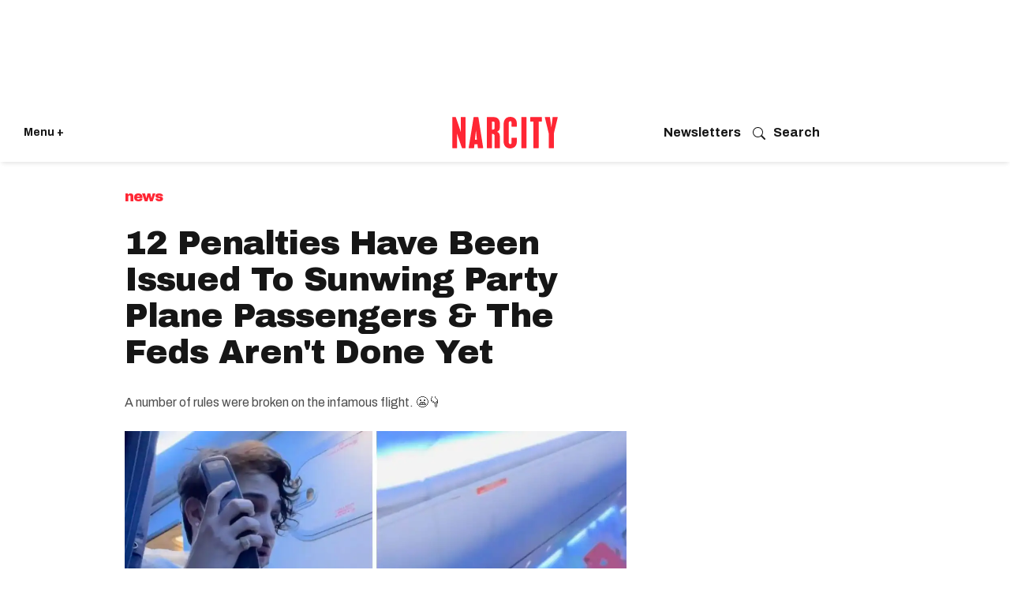

--- FILE ---
content_type: text/css
request_url: https://www.narcity.com/assets/css/non-critical/5840102557E23E6863558967078F0E11
body_size: 15157
content:
audio, canvas, video{display:inline-block;}audio:not([controls]){display:none;}[hidden]{display:none;}abbr[title]{border-bottom:1px dotted;}b, strong{font-weight:bold;}dfn{font-style:italic;}hr{display:block;height:1px;border:0;border-top:1px solid #ccc;margin:1em 0;padding:0;}ins{background:#ff9;color:#000;text-decoration:none;}mark{background:#ff0;color:#000;font-style:italic;font-weight:bold;}pre, code, kbd, samp{font-family:monospace, serif;_font-family:"courier new", monospace;font-size:1em;}pre{white-space:pre;white-space:pre-wrap;word-wrap:break-word;}q{quotes:none;}small{font-size:85%;}sub, sup{font-size:75%;line-height:0;position:relative;vertical-align:baseline;}sup{top:-.5em;}sub{bottom:-.25em;}dd{margin:0 0 0 40px;}figure{margin:0;}fieldset{border:0;margin:0;padding:0;}label{cursor:pointer;}legend{border:0;padding:0;}input[type="checkbox"], input[type="radio"]{box-sizing:border-box;padding:0;}input[type="search"]{-webkit-appearance:textfield;box-sizing:content-box;}textarea{overflow:auto;vertical-align:top;}table{border-collapse:collapse;border-spacing:0;}td{vertical-align:top;}.ir{display:block;border:0;text-indent:-999em;overflow:hidden;background-color:#0000;background-repeat:no-repeat;text-align:left;direction:ltr;}.ir br{display:none;}.visuallyhidden{border:0;clip:rect(0 0 0 0);height:1px;margin:-1px;overflow:hidden;padding:0;position:absolute;width:1px;}.invisible{visibility:hidden;}.zindex20{z-index:20;}.zindex30{z-index:30;}.zindex40{z-index:40;}.zindex50{z-index:50;}.with-primary-color{color:#ad1822;}.noselect{-webkit-touch-callout:none;-webkit-user-select:none;-khtml-user-select:none;-moz-user-select:none;-ms-user-select:none;user-select:none;}.tabs__tab{display:inline-block;padding:10px;}.tabs__tab-content{display:none;}.tabs__tab-content.active{display:block;}textarea{resize:vertical;}.valign-wrapper{display:-webkit-flex;display:-ms-flexbox;display:flex;-webkit-align-items:center;-ms-flex-align:center;align-items:center;}.valign-wrapper .valign{display:block;}#notification{position:fixed;}.article-module__controls-placeholder{position:absolute;}.display-block{display:block;}.full-width{width:100%;}.fa.fa-instagram{font-size:1.15em;}.attribute-data{margin:0 10px 10px 0;padding:5px 10px;background-color:#ad1822;color:#fff;border-radius:3px;margin-bottom:10px;display:inline-block;}.attribute-data[value=""]{display:none;}.badge{display:inline-block;overflow:hidden;}.badge-image{border-radius:100%;}.js-expandable.expanded .js-expand, .js-expandable:not(.expanded) .js-contract{display:none;}.sticky-target:not(.legacy){position:fixed;opacity:0;top:0;will-change:transform;transform:translate3d(0, 0, 0);}.sticky-target.legacy{position:relative;}.sticky-target.legacy.sticky-active{position:fixed;}.js-appear-on-expand{transition:all .35s;height:0;overflow:hidden;opacity:0;}.content-container{display:none;}.expanded .content-container{display:block;}.expanded .js-appear-on-expand{opacity:1;height:auto;}.logged-out-user .js-appear-on-expand{height:0;opacity:0;}div[runner-lazy-loading] .lazyload-placeholder, iframe[runner-lazy-loading] + .lazyload-placeholder{display:block;}.abs-pos-center{position:absolute;top:0;bottom:0;left:0;right:0;margin:auto;}.relative{position:relative;}.rm-non-critical-loaded .runner-spinner-circular{animation:rotate 2s linear infinite;height:100%;transform-origin:center;width:100%;position:absolute;top:0;bottom:0;left:0;right:0;margin:auto;}.position-relative{position:relative;}.collection-button{display:inline-block;}.rm-non-critical-loaded .runner-spinner-path{stroke-dasharray:1 200;stroke-dashoffset:0;animation:dash 1.5s ease-in-out infinite, color 6s ease-in-out infinite;stroke-linecap:round;}.pagination-container .pagination-wrapper{display:flex;align-items:center;}.pagination-container .pagination-wrapper a{color:#3b8df2;margin:0 5px;}.js-section-loader-feature-container > .slick-list > .slick-track > .slick-slide:not(.slick-active){height:0;visibility:hidden;}.rebellt-item-media-container .instagram-media{margin-left:auto !important;margin-right:auto !important;}.js-hidden-panel{left:0;right:0;transition:all .3s;}.js-hidden-panel.active{;}.ad-tag{text-align:center;}.ad-tag__inner{display:inline-block;}.content .ad-tag{margin-left:-5%;margin-right:-5%;}@media (min-width: 768px){.content .ad-tag{margin-left:auto;margin-right:auto;}}.user-prefs{display:none;}.no-mb:not(:last-child){margin-bottom:0;}.no-mt:not(:first-child){margin-top:0;}.sm-mt-0 > *{margin-top:0;}.sm-mt-2 > *{margin-top:20px;}.sm-mb-0 > *{margin-bottom:0;}@media (min-width: 768px){.md-mt-0 > *{margin-top:0;}}@media (min-width: 768px){.md-mt-1 > *{margin-top:10px;}}@media (min-width: 768px){.md-mt-2 > *{margin-top:20px;}}@media (min-width: 768px){.md-mb-0 > *{margin-bottom:0;}}@media (min-width: 768px){.md-mb-1 > *{margin-bottom:10px;}}@media (min-width: 768px){.md-mb-2 > *{margin-bottom:20px;}}@media (min-width: 1024px){.lg-mt-0 > *{margin-top:0;}}@media (min-width: 1024px){.lg-mt-1 > *{margin-top:10px;}}@media (min-width: 1024px){.lg-mt-2 > *{margin-top:20px;}}@media (min-width: 1024px){.lg-mb-0 > *{margin-bottom:0;}}@media (min-width: 1024px){.lg-mb-1 > *{margin-bottom:10px;}}@media (min-width: 1024px){.lg-mb-2 > *{margin-bottom:20px;}}.sm-cp-0{padding:0;}.sm-cp-1{padding:10px;}@media (min-width: 768px){.md-cp-0{padding:0;}}@media (min-width: 768px){.md-cp-1{padding:10px;}}@media (min-width: 768px){.md-cp-2{padding:20px;}}@media (min-width: 1024px){.lg-cp-0{padding:0;}}@media (min-width: 1024px){.lg-cp-1{padding:10px;}}@media (min-width: 1024px){.lg-cp-2{padding:20px;}}@media only screen and (max-width: 767px){.hide-mobile{display:none !important;}}@media only screen and (max-width: 1023px){.hide-tablet-and-mobile{display:none !important;}}@media only screen and (min-width: 768px) and (max-width: 1023px){.hide-tablet{display:none !important;}}@media only screen and (min-width: 1024px){.hide-desktop{display:none !important;}}.row .col.pull-right{float:right;}.row .col.s1{width:8.33333%;}.row .col.s2{width:16.6667%;}.row .col.s3{width:25%;}.row .col.s4{width:33.3333%;}.row .col.s5{width:41.6667%;}.row .col.s6{width:50%;}.row .col.s7{width:58.3333%;}.row .col.s8{width:66.6667%;}.row .col.s9{width:75%;}.row .col.s10{width:83.3333%;}.row .col.s11{width:91.6667%;}@media only screen and (min-width: 768px){.row .col.m1{width:8.33333%;}}@media only screen and (min-width: 768px){.row .col.m2{width:16.6667%;}}@media only screen and (min-width: 768px){.row .col.m3{width:25%;}}@media only screen and (min-width: 768px){.row .col.m4{width:33.3333%;}}@media only screen and (min-width: 768px){.row .col.m5{width:41.6667%;}}@media only screen and (min-width: 768px){.row .col.m6{width:50%;}}@media only screen and (min-width: 768px){.row .col.m7{width:58.3333%;}}@media only screen and (min-width: 768px){.row .col.m8{width:66.6667%;}}@media only screen and (min-width: 768px){.row .col.m9{width:75%;}}@media only screen and (min-width: 768px){.row .col.m10{width:83.3333%;}}@media only screen and (min-width: 768px){.row .col.m11{width:91.6667%;}}@media only screen and (min-width: 1024px){.row .col.l1{width:8.33333%;}}@media only screen and (min-width: 1024px){.row .col.l2{width:16.6667%;}}@media only screen and (min-width: 1024px){.row .col.l4{width:33.3333%;}}@media only screen and (min-width: 1024px){.row .col.l5{width:41.6667%;}}@media only screen and (min-width: 1024px){.row .col.l7{width:58.3333%;}}@media only screen and (min-width: 1024px){.row .col.l9{width:75%;}}@media only screen and (min-width: 1024px){.row .col.l10{width:83.3333%;}}@media only screen and (min-width: 1024px){.row .col.l11{width:91.6667%;}}.widget__section-text{display:block;}.widget__play{position:absolute;width:100%;height:100%;text-align:center;}.rm-widget-image-holder{position:relative;}.rm-video-holder{position:absolute;width:100%;height:100%;top:0;left:0;}.rm-zindex-hidden{display:none;z-index:-1;}.rm-widget-image-holder .widget__play{top:0;left:0;}.image.no-image{background-color:#e4e4e4;}.widget__video{position:relative;}.widget__video .rm-scrop-spacer{padding-bottom:56.25%;}.widget__video.rm-video-tiktok{max-width:605px;}.widget__video video, .widget__video iframe{position:absolute;top:0;left:0;height:100%;}.widget__product-vendor{font-size:1.5em;line-height:1.5;margin:25px 0;}.widget__product-buy-link{margin:15px 0;}.widget__product-buy-link-btn{background-color:#000;color:#fff;display:inline-block;font-size:1.6rem;line-height:1em;padding:1.25rem;font-weight:700;}.widget__product-price{font-size:1.5em;line-height:1.5;margin:25px 0;}.widget__product-compare-at-price{text-decoration:line-through;}.rebellt-item.is--mobile, .rebellt-item.is--tablet{margin-bottom:.85em;}.rebellt-item.show_columns_on_mobile.col2, .rebellt-item.show_columns_on_mobile.col3{display:inline-block;vertical-align:top;}.rebellt-item.show_columns_on_mobile.col2{width:48%;}.rebellt-item.show_columns_on_mobile.col3{width:32%;}@media only screen and (min-width: 768px){.rebellt-item.col2:not(.show_columns_on_mobile), .rebellt-item.col3:not(.show_columns_on_mobile){display:inline-block;vertical-align:top;}}@media only screen and (min-width: 768px){.rebellt-item.col2:not(.show_columns_on_mobile){width:48%;}}@media only screen and (min-width: 768px){.rebellt-item.col3:not(.show_columns_on_mobile){width:32%;}}.rebellt-item.parallax{background-size:cover;background-attachment:fixed;position:relative;left:calc(50% - 50vw);width:100vw;min-height:100vh;padding:0 20%;box-sizing:border-box;max-width:inherit;text-align:center;z-index:3;}.rebellt-item.parallax.is--mobile{background-position:center;margin-bottom:0;padding:0 15%;}.rebellt-item.parallax h3, .rebellt-item.parallax p{color:#fff;text-shadow:1px 0 #000;}.rebellt-item.parallax.is--mobile p{font-size:18px;font-weight:400;}.rebellt-ecommerce h3{font-size:1.8em;margin-bottom:15px;}.rebellt-ecommerce--vendor{font-size:1.5em;line-height:1.5;margin:25px 0;}.rebellt-ecommerce--price{font-size:1.5em;line-height:1.5;margin:25px 0;}.rebellt-ecommerce--compare-at-price{text-decoration:line-through;}.rebellt-ecommerce--buy{margin:15px 0;}.rebellt-ecommerce--btn{background-color:#000;color:#fff;display:inline-block;font-size:1.6rem;line-height:1em;padding:1.25rem;font-weight:700;}.rebelbar.skin-simple{height:50px;line-height:50px;color:#161616;font-size:1.2rem;border-left:none;border-right:none;background-color:#fff;}.rebelbar.skin-simple .rebelbar__inner{position:relative;height:100%;margin:0 auto;padding:0 20px;max-width:1300px;}.rebelbar.skin-simple .logo{float:left;}.rebelbar.skin-simple .logo__image{max-height:50px;max-width:190px;}.rebelbar--fake.skin-simple{position:relative;border-color:#fff;}.rebelbar--fixed.skin-simple{position:absolute;width:100%;z-index:3;}.with-fixed-header .rebelbar--fixed.skin-simple{position:fixed;top:0;}.rebelbar.skin-simple .rebelbar__menu-toggle{position:relative;cursor:pointer;float:left;text-align:center;font-size:0;width:50px;margin-left:-15px;height:100%;color:#161616;}.rebelbar.skin-simple i{vertical-align:middle;display:inline-block;font-size:20px;}.rebelbar.skin-simple .rebelbar__section-links{display:none;padding:0 100px 0 40px;overflow:hidden;height:100%;}.rebelbar.skin-simple .rebelbar__section-list{margin:0 -15px;height:100%;}.rebelbar.skin-simple .rebelbar__section-links li{display:inline-block;padding:0 15px;text-align:left;}.rebelbar.skin-simple .rebelbar__section-link{color:#161616;display:block;font-size:1.8rem;font-weight:400;text-decoration:none;}.rebelbar.skin-simple .rebelbar__sharebar.sharebar{display:none;}.rebelbar.skin-simple .rebelbar__section-list.js--active .rebelbar__more-sections-button{visibility:visible;}.rebelbar.skin-simple .rebelbar__more-sections-button{cursor:pointer;visibility:hidden;}.rebelbar.skin-simple #rebelbar__more-sections{visibility:hidden;position:fixed;line-height:70px;left:0;width:100%;background-color:#1f1f1f;}.rebelbar.skin-simple #rebelbar__more-sections a{color:#fff;}.rebelbar.skin-simple #rebelbar__more-sections.opened{visibility:visible;}@media only screen and (min-width: 768px){.rebelbar.skin-simple .rebelbar__menu-toggle{margin-right:15px;}}@media only screen and (min-width: 768px){.rebelbar.skin-simple{height:100px;line-height:100px;font-weight:700;}}@media only screen and (min-width: 768px){.rebelbar.skin-simple .logo__image{max-width:350px;max-height:100px;}}@media only screen and (min-width: 768px){.rebelbar.skin-simple .rebelbar__inner{padding:0 40px;}}@media only screen and (min-width: 768px){.rebelbar.skin-simple .rebelbar__sharebar.sharebar{float:left;margin-top:20px;margin-bottom:20px;padding-left:40px;}}@media (min-width: 960px){.rebelbar.skin-simple .rebelbar__section-links{display:block;}}@media (min-width: 960px){.with-floating-shares .rebelbar.skin-simple .search-form{display:none;}}@media (min-width: 960px){.with-floating-shares .rebelbar.skin-simple .rebelbar__sharebar.sharebar{display:block;}}@media (min-width: 960px){.with-floating-shares .rebelbar.skin-simple .rebelbar__section-links{display:none;}}.menu-opened .menu-overlay{visibility:visible;height:100%;z-index:1;opacity:1;top:0;}@media only screen and (min-width: 768px){.menu-opened .menu-overlay{z-index:10;background:#fff9;}}@media (min-width: 960px){.logged-out-user .rebelbar.skin-simple .menu-overlay{display:none;}}@media (min-width: 600px){.rm-resized-container-5{width:5%;}}@media (min-width: 600px){.rm-resized-container-10{width:10%;}}@media (min-width: 600px){.rm-resized-container-15{width:15%;}}@media (min-width: 600px){.rm-resized-container-20{width:20%;}}@media (min-width: 600px){.rm-resized-container-25{width:25%;}}@media (min-width: 600px){.rm-resized-container-30{width:30%;}}@media (min-width: 600px){.rm-resized-container-35{width:35%;}}@media (min-width: 600px){.rm-resized-container-40{width:40%;}}@media (min-width: 600px){.rm-resized-container-45{width:45%;}}@media (min-width: 600px){.rm-resized-container-50{width:50%;}}@media (min-width: 600px){.rm-resized-container-55{width:55%;}}@media (min-width: 600px){.rm-resized-container-60{width:60%;}}@media (min-width: 600px){.rm-resized-container-65{width:65%;}}@media (min-width: 600px){.rm-resized-container-70{width:70%;}}@media (min-width: 600px){.rm-resized-container-75{width:75%;}}@media (min-width: 600px){.rm-resized-container-80{width:80%;}}@media (min-width: 600px){.rm-resized-container-85{width:85%;}}@media (min-width: 600px){.rm-resized-container-90{width:90%;}}@media (min-width: 600px){.rm-resized-container-95{width:95%;}}@media (min-width: 600px){.rm-resized-container-100{width:100%;}}.rm-embed-container.rm-embed-instagram{max-width:540px;}.rm-embed-container.rm-embed-tiktok{max-width:572px;min-height:721px;}.rm-embed-container.rm-embed-tiktok blockquote{margin-left:0;margin-right:0;position:relative;}.rm-embed-container.rm-embed-tiktok blockquote, .rm-embed-container.rm-embed-tiktok blockquote > iframe, .rm-embed-container.rm-embed-tiktok blockquote > section{width:100%;min-height:721px;display:block;}.rm-embed-container.rm-embed-tiktok blockquote > section{position:absolute;top:0;left:0;right:0;bottom:0;display:flex;align-items:center;justify-content:center;flex-direction:column;text-align:center;}.rm-embed-twitter:not(.rm-off) .twitter-tweet{margin:0 !important;}.logo__image, .image-element__img{width:auto;}.sharebar{margin:0 -4px;padding:0;font-size:0;line-height:0;}.sharebar a{color:#fff;}.sharebar .share, .sharebar .share-plus{display:inline-block;margin:0 4px;font-size:14px;font-weight:400;padding:0 10px;width:20px;min-width:20px;height:40px;line-height:38px;text-align:center;vertical-align:middle;border-radius:2px;}.sharebar .share-plus i, .sharebar .share i{display:inline-block;vertical-align:middle;}.sharebar .hide-button{display:none;}.sharebar.enable-panel .hide-button{display:inline-block;}.sharebar.enable-panel .share-plus{display:none;}.sharebar.with-first-button-caption:not(.enable-panel) .share:first-child{width:68px;}.sharebar--fixed{display:none;position:fixed;bottom:0;z-index:1;text-align:center;width:100%;left:0;margin:20px auto;}.with-floating-shares .sharebar--fixed{display:block;}.sharebar.fly_shared:not(.enable-panel) .share:nth-child(5){display:none;}.share-media-panel .share-media-panel-pinit{position:absolute;right:0;bottom:0;background-color:#0000;}.share-media-panel-pinit_share{background-image:url("/static/img/whitelabel/runner/spritesheets/pin-it-sprite.png");background-color:#bd081c;background-position:-1px -17px;border-radius:4px;float:right;height:34px;margin:7px;width:60px;background-size:194px;}@media (min-width: 768px){.sharebar .share-plus .fa, .sharebar .share .fa{font-size:22px;}}@media (min-width: 768px){.sharebar .share, .sharebar .share-plus{padding:0 15px;width:30px;min-width:30px;height:60px;line-height:60px;margin:0 4px;font-size:16px;}}@media (min-width: 768px){.sharebar.with-first-button-caption:not(.enable-panel) .share:first-child{width:180px;}}@media (min-width: 768px){.share-media-panel-pinit_share{background-position:-60px -23px;height:45px;margin:10px;width:80px;}}.action-btn{display:block;font-size:1.6rem;color:#ad1822;cursor:pointer;border:2px solid #ad1822;border-color:#ad1822;border-radius:2px;line-height:1em;padding:1.6rem;font-weight:700;text-align:center;}.section-headline__text{font-size:3rem;font-weight:700;line-height:1;}.section-headline__text{color:#161616;}@media (min-width: 768px){.section-headline__text{font-size:3.6rem;}}@media (min-width: 768px){.content__main .section-headline__text{margin-top:-.3rem;margin-bottom:2rem;}}.module-headline__text{font-size:3rem;font-weight:700;color:#262626;}@media (min-width: 768px){.module-headline__text{font-size:3.6rem;}}.search-form{position:absolute;top:0;right:20px;z-index:1;}.search-form__text-input{display:none;height:42px;font-size:1.3rem;background-color:#f4f4f4;border:none;color:#8f8f8f;text-indent:10px;padding:0;width:220px;position:absolute;right:-10px;top:0;bottom:0;margin:auto;}.search-form .search-form__submit{display:none;position:relative;border:none;bottom:2px;background-color:#0000;}.show-search .search-form__close{position:absolute;display:block;top:0;bottom:0;margin:auto;height:1rem;right:-28px;}.search-form__open{vertical-align:middle;bottom:2px;display:inline-block;position:relative;color:#161616;font-size:1.9rem;}.show-search .search-form__text-input{display:block;}.show-search .search-form__submit{display:inline-block;vertical-align:middle;padding:0;color:#161616;font-size:1.9rem;}.search-form__close, .show-search .search-form__open{display:none;}.quick-search{display:block;border-bottom:1px solid #d2d2d2;padding:24px 0 28px;margin-bottom:20px;position:relative;}.quick-search__submit{background-color:#0000;border:0;padding:0;margin:0;position:absolute;zoom:.75;color:#000;}.quick-search__input{background-color:#0000;border:0;padding:0;font-size:1.5rem;font-weight:700;line-height:3em;padding-left:40px;width:100%;box-sizing:border-box;}@media (min-width: 768px){.search-form{right:40px;}}@media (min-width: 768px){.quick-search{margin-bottom:40px;padding:0 0 20px;}}@media (min-width: 768px){.quick-search__submit{zoom:1;}}@media (min-width: 768px){.quick-search__input{line-height:2.2em;padding-left:60px;}}.search-widget{position:relative;}.search-widget__input, .search-widget__submit{border:none;padding:0;margin:0;color:#161616;background:none;font-size:inherit;line-height:inherit;}.social-links__link{display:inline-block;padding:12px;line-height:0;width:25px;height:25px;border-radius:50%;margin:0 6px;font-size:1.5em;text-align:center;position:relative;vertical-align:middle;color:#fff;}.social-links__link > span{position:absolute;top:0;left:0;right:0;bottom:0;margin:auto;height:1em;}.article__body{font-family:Arial, sans-serif;}.body-description .horizontal-rule{border-top:2px solid #eee;}.article-content blockquote{border-left:5px solid #ad1822;border-left-color:#ad1822;color:#656565;padding:0 0 0 25px;margin:1em 0 1em 25px;}.article__splash-custom{position:relative;}.body hr{display:none;}.article-content .media-caption{color:#9a9a9a;font-size:1.4rem;line-height:2;}.giphy-image{margin-bottom:0;}.article-content .giphy-image__credits-wrapper{margin:0;}.article-content .giphy-image__credits{color:#000;font-size:1rem;}.article-content .image-media, .article-content .giphy-image .media-photo-credit{display:block;}.slideshow .carousel-control{overflow:hidden;}.shortcode-media .media-caption, .shortcode-media .media-photo-credit{display:block;}@media (min-width: 768px){.article-content__comments-wrapper{border-bottom:1px solid #d2d2d2;margin-bottom:20px;padding-bottom:40px;}}.subscription-widget{background:#ad1822;padding:30px;}.subscription-widget .module-headline__text{text-align:center;font-size:2rem;font-weight:400;color:#fff;}.subscription-widget .social-links{margin-left:-10px;margin-right:-10px;text-align:center;font-size:0;}.subscription-widget .social-links__link{display:inline-block;vertical-align:middle;width:39px;height:39px;color:#fff;box-sizing:border-box;border-radius:50%;font-size:20px;margin:0 5px;line-height:35px;background:none;border:2px solid #fff;border-color:#fff;}.subscription-widget .social-links__link .fa-instagram{margin:5px 0 0 1px;}.subscription-widget__site-links{margin:30px -5px;text-align:center;font-size:.8em;}.subscription-widget__site-link{padding:0 5px;color:inherit;}.newsletter-element__form{text-align:center;position:relative;max-width:500px;margin-left:auto;margin-right:auto;}.newsletter-element__submit, .newsletter-element__input{border:0;padding:10px;font-size:1.6rem;font-weight:500;height:40px;line-height:20px;margin:0;}.newsletter-element__submit{background:#262626;color:#fff;position:absolute;top:0;right:0;}.newsletter-element__input{background:#f4f4f4;width:100%;color:#8f8f8f;padding-right:96px;box-sizing:border-box;}.gdpr-cookie-wrapper{position:relative;left:0;right:0;padding:.5em;box-sizing:border-box;}.gdpr-cookie-controls{text-align:right;}.runner-authors-avatar-thumb img{width:100%;height:100%;display:block;object-fit:cover;border-radius:100%;}.runner-authors-avatar-fallback{display:flex;align-items:center;justify-content:center;width:100%;height:100%;font-size:12px;line-height:1.1;text-align:center;padding:4px;background:#e0e0e0;color:#555;font-weight:600;text-transform:uppercase;border-radius:100%;overflow:hidden;}.runner-authors-author-info{width:calc(100% - 55px);}.rm-breadcrumb__list{margin:0;padding:0;}.rm-breadcrumb__item{list-style-type:none;display:inline;}.rm-breadcrumb__item:last-child .rm-breadcrumb__separator{display:none;}.rm-breadcrumb__item:last-child .rm-breadcrumb__link, .rm-breadcrumb__link.disabled{pointer-events:none;color:inherit;}.share-buttons .social-tab-i a{margin-right:0;}.share-buttons .social-tab-i li{line-height:1px;float:left;}.share-buttons .social-tab-i ul{margin:0;padding:0;list-style:none;}.share-tab-img{max-width:100%;padding:0;margin:0;position:relative;overflow:hidden;}.share-buttons .social-tab-i{position:absolute;bottom:0;right:0;margin:0;padding:0;z-index:1;list-style-type:none;}.close-share-mobile, .show-share-mobile{background-color:#000000bf;}.share-buttons .social-tab-i.show-mobile-share-bar .close-share-mobile, .share-buttons .social-tab-i .show-share-mobile, .share-buttons .social-tab-i .share{width:30px;height:30px;line-height:27px;padding:0;text-align:center;display:inline-block;vertical-align:middle;}.share-buttons .social-tab-i.show-mobile-share-bar .show-share-mobile, .share-buttons .social-tab-i .close-share-mobile{display:none;}.share-buttons .social-tab-i .icons-share{vertical-align:middle;font:14px / 1 FontAwesome;color:#fff;}@media only screen and (max-width: 768px){.share-tab-img .social-tab-i{display:block;}}@media only screen and (max-width: 768px){.share-buttons .social-tab-i .share{display:none;}}@media only screen and (max-width: 768px){.share-buttons .social-tab-i.show-mobile-share-bar .share{display:block;}}@media only screen and (max-width: 768px){.social-tab-i li{float:left;}}@media only screen and (min-width: 769px){.social-tab-i .close-share-mobile, .social-tab-i .show-share-mobile{display:none !important;}}@media only screen and (min-width: 769px){.share-tab-img .social-tab-i{display:none;}}@media only screen and (min-width: 769px){.share-buttons .social-tab-i .share{width:51px;height:51px;line-height:47px;}}@media only screen and (min-width: 769px){.share-buttons .social-tab-i{margin:5px 0 0 5px;top:0;left:0;bottom:auto;right:auto;display:none;}}@media only screen and (min-width: 769px){.share-buttons .social-tab-i .share{display:block;}}.accesibility-hidden{border:0;clip:rect(1px 1px 1px 1px);clip:rect(1px, 1px, 1px, 1px);height:1px;margin:-1px;overflow:hidden;padding:0;position:absolute;width:1px;background:#000;color:#fff;}body:not(.rm-non-critical-loaded) .follow-button{display:none;}.posts-custom[data-attr-layout_columns="2"] article, .posts-custom[data-attr-layout_columns="3"] article, .posts-custom[data-attr-layout_columns="4"] article{margin:0 10px;}.posts-custom[data-attr-layout_columns="2"] .posts-wrapper, .posts-custom[data-attr-layout_columns="3"] .posts-wrapper, .posts-custom[data-attr-layout_columns="4"] .posts-wrapper{margin-left:-10px;margin-right:-10px;}@media (min-width: 768px){.posts-custom[data-attr-layout_columns="2"] .widget{width:50%;}}@media (min-width: 768px){.posts-custom[data-attr-layout_columns="3"] .widget{width:33.3333%;}}@media (min-width: 768px){.posts-custom[data-attr-layout_columns="4"] .widget{width:25%;}}.posts-custom .widget__section{display:block;}.posts-custom .widget__head .social-author__name, .posts-custom .widget__head .main-author__name, .posts-custom .widget__head .social-author__social-name, .posts-custom .widget__head .main-author__social-name, .posts-custom .widget__head .widget__headline, .posts-custom .widget__head .widget__subheadline{color:#fff;}.posts-custom .main-author__social-name, .posts-custom .social-author__social-name{color:#757575;display:block;font-size:1.2rem;line-height:.8em;}.posts-custom[data-attr-layout_carousel] .widget{margin-bottom:0 !important;}.posts-custom[data-attr-layout_carousel][data-attr-layout_columns="1"] .posts-wrapper:not(.slick-initialized) .widget:not(:first-child), .posts-custom[data-attr-layout_carousel]:not([data-attr-layout_columns="1"]) .posts-wrapper:not(.slick-initialized){display:none !important;}.posts-custom .slick-arrow{position:absolute;top:0;bottom:0;max-width:60px;color:#fff;border:0;z-index:1;cursor:pointer;font-size:1.6rem;line-height:1;opacity:.9;}.posts-custom .slick-prev{left:0;}.posts-custom .slick-next{right:0;}.posts-custom .slick-dots{display:block;padding:10px;box-sizing:border-box;text-align:center;margin:0 -5px;}.posts-custom .slick-dots li{display:inline-block;margin:0 5px;}.posts-custom .slick-dots button{font-size:0;width:10px;height:10px;display:inline-block;line-height:0;border:0;background:#ad1822;border-radius:7px;padding:0;margin:0;vertical-align:middle;outline:none;}.posts-custom hr{display:none;}.posts-custom .media-caption{color:#9a9a9a;font-size:1.4rem;line-height:2;}.posts-custom .giphy-image__credits-wrapper{margin:0;}.posts-custom .giphy-image__credits{color:#000;font-size:1rem;}.posts-custom .body .image-media, .posts-custom .body .giphy-image .media-photo-credit{display:block;}.posts-custom .widget__shares.enable-panel .share-plus, .posts-custom .widget__shares:not(.enable-panel) .hide-button{display:none;}.infinite-scroll-wrapper.rm-loading{width:1px;}.rm-loadmore-placeholder.rm-loading{display:block;width:100%;}.social-tab-buttons button.share{border:none;}.post-splash-custom, .post-splash-custom .widget__head{position:relative;}.post-splash-custom .widget__head .widget__body{position:absolute;padding:5%;bottom:0;left:0;box-sizing:border-box;width:100%;background:#0006;background:-webkit-linear-gradient(#0000 5%, #00000080);background:-o-linear-gradient(#0000 5%, #00000080);background:-moz-linear-gradient(#0000 5%, #00000080);background:linear-gradient(#0000 5%, #00000080);}.post-splash-custom .headline{font-size:2rem;font-weight:700;position:relative;}.post-splash-custom .post-controls{position:absolute;top:0;left:0;z-index:2;}.post-splash-custom hr{display:none;}.post-splash-custom .widget__section{display:block;}.post-splash-custom .post-date{display:block;}.post-splash-custom .photo-credit p, .post-splash-custom .photo-credit a{font-size:1.1rem;margin:0;}.post-splash-custom .widget__subheadline *{display:inline;}.post-splash-custom .widget__image .headline, .post-splash-custom .widget__image .photo-credit, .post-splash-custom .widget__image .photo-credit p, .post-splash-custom .widget__image .photo-credit a, .post-splash-custom .widget__image .post-date{color:#fff;}@media (min-width: 768px){.post-splash-custom .headline{font-size:3.6rem;}}.post-splash-custom .widget__shares.enable-panel .share-plus, .post-splash-custom .widget__shares:not(.enable-panel) .hide-button{display:none;}.post-splash-custom .widget__shares{margin-left:-10px;margin-right:-10px;font-size:0;}.post-splash-custom .widget__shares .share{display:inline-block;padding:5px;line-height:0;width:25px;height:25px;border-radius:50%;margin:0 10px;font-size:1.5rem;text-align:center;position:relative;vertical-align:middle;color:#fff;}.post-splash-custom .widget__shares i{position:absolute;top:0;left:0;right:0;bottom:0;margin:auto;height:1em;}.post-authors{font-size:1.1em;line-height:1;padding-bottom:20px;margin-bottom:20px;color:#9a9a9a;border-bottom:1px solid #d2d2d2;}.post-authors__name, .post-authors__date{display:inline-block;vertical-align:middle;}.post-authors__name{font-weight:600;}.post-authors__date{margin-left:7px;}.post-authors__fb-like{float:right;overflow:hidden;}.post-authors__list{list-style:none;display:inline-block;vertical-align:middle;margin:0;padding:0;}.post-author{display:inline;}.post-author__avatar{z-index:0;border-radius:100%;object-fit:cover;width:50px;height:50px;}.post-author__avatar, .post-author__name{display:inline-block;vertical-align:middle;}.post-author__bio p{margin:0;}.post-pager{display:table;width:100%;}.post-pager__spacing{display:table-cell;padding:0;width:5px;}.post-pager__btn{display:table-cell;font-size:1.6rem;background:#ad1822;color:#fff;cursor:pointer;line-height:1em;padding:1.6rem;font-weight:700;text-align:center;}.post-pager__btn .fa{transition:padding .2s;}.post-pager__spacing:first-child, .post-pager__spacing:last-child{display:none;}.arrow-link{font-weight:600;font-size:1.5rem;color:#ad1822;margin:0 -.5rem;text-align:right;position:relative;}.arrow-link__anchor span{vertical-align:middle;margin:0 .5rem;}.list{display:block;margin-left:-1em;margin-right:-1em;padding:0;}.list__item{display:inline-block;padding:1em;}.logo__anchor{display:block;font-size:0;}.logo__image.with-bounds{max-width:190px;max-height:100px;}@media (min-width: 768px){.logo__image.with-bounds{max-width:350px;}}.crop-3x2{padding-bottom:66.6666%;}.crop-2x1{padding-bottom:50%;}.crop-1x2{padding-bottom:200%;}.crop-3x1{padding-bottom:33.3333%;}.crop-1x1{padding-bottom:100%;}.rm-crop-16x9 > .widget__img--tag, .rm-crop-16x9 > div:not(.rm-crop-spacer), .rm-crop-3x2 > .widget__img--tag, .rm-crop-3x2 > div:not(.rm-crop-spacer), .rm-crop-2x1 > .widget__img--tag, .rm-crop-2x1 > div:not(.rm-crop-spacer), .rm-crop-1x2 > .widget__img--tag, .rm-crop-1x2 > div:not(.rm-crop-spacer), .rm-crop-3x1 > .widget__img--tag, .rm-crop-3x1 > div:not(.rm-crop-spacer), .rm-crop-1x1 > .widget__img--tag, .rm-crop-1x1 > div:not(.rm-crop-spacer), .rm-crop-custom > .widget__img--tag, .rm-crop-custom > div:not(.rm-crop-spacer){position:absolute;top:0;left:0;bottom:0;right:0;height:100%;width:100%;object-fit:contain;}.rm-crop-16x9 > .rm-crop-spacer, .rm-crop-3x2 > .rm-crop-spacer, .rm-crop-2x1 > .rm-crop-spacer, .rm-crop-1x2 > .rm-crop-spacer, .rm-crop-3x1 > .rm-crop-spacer, .rm-crop-1x1 > .rm-crop-spacer, .rm-crop-custom > .rm-crop-spacer{display:block;}.rm-crop-16x9 > .rm-crop-spacer{padding-bottom:56.25%;}.rm-crop-3x2 > .rm-crop-spacer{padding-bottom:66.6666%;}.rm-crop-2x1 > .rm-crop-spacer{padding-bottom:50%;}.rm-crop-1x2 > .rm-crop-spacer{padding-bottom:200%;}.rm-crop-3x1 > .rm-crop-spacer{padding-bottom:33.3333%;}.rm-crop-1x1 > .rm-crop-spacer{padding-bottom:100%;}.share-plus{background-color:#afafaf;}.share-facebook, .share-fb{background-color:#1777f2;}.share-apple{background-color:#000;}.share-pinterest{background-color:#ce1e1f;}.share-googleplus{background-color:#df4a32;}.share-tumblr{background-color:#2c4762;}.share-sms{background-color:#ff922b;}.share-whatsapp{background-color:#4dc247;}.share-instagram{background-color:#3f729b;}.share-youtube{background-color:#cd201f;}.share-slack{background-color:#36c5f0;}.share-openid{background-color:#f7931e;}.share-st{background-color:#eb4924;}.listicle-slideshow__thumbnails{margin:0 -.5%;overflow:hidden;white-space:nowrap;min-height:115px;}.listicle-slideshow__thumbnail{width:19%;margin:.5%;display:inline-block;cursor:pointer;}.listicle-slideshow-pager{display:none;}.rm-non-critical-loaded .listicle-slideshow-pager{display:contents;}.rm-top-sticky-flexible{position:fixed;z-index:4;top:0;left:0;width:100%;transform:translate3d(0, 0, 0);}.rm-top-sticky-stuck{position:relative;}.rm-top-sticky-stuck .rm-top-sticky-floater{position:fixed;z-index:4;top:0;left:0;width:100%;transform:translate3d(0, -200px, 0);}.rm-top-sticky-stuck.rm-stuck .rm-top-sticky-floater{transform:translate3d(0, 0, 0);}.rm-component{display:contents !important;}#skin-ad{margin-bottom:0;height:0;}.like-button{display:none !important;}.btn{line-height:24px;}.dark{background:#161616;color:#fff;}.btn{display:inline-block;padding:8px 16px;border-radius:8px;font-size:15px;font-family:Archivo, sans-serif;font-weight:400;}.button-load-more{display:block;text-transform:capitalize;}.tv-section-page .button-load-more{max-width:95px;}.tv-section .button-load-more{max-width:142px;margin-top:10px;}.tv-section .see-more-videos{margin:50px 0 0;}.community-site-logo[style*="avatars/default"]{background-image:url("https://assets.rbl.ms/25888548/origin.png") !important;}#user_avatar[src*="avatars/default"]{background-size:cover;background-repeat:no-repeat;padding:14px;background-image:url("https://assets.rbl.ms/25888548/origin.png") !important;width:0 !important;height:0 !important;}.scrollToTopBtn{border:none;color:#121212;cursor:pointer;background-color:#d9d9d9;border-radius:25px;padding:0 18px;font-size:25px;line-height:48px;position:fixed;bottom:20px;font-weight:700;right:20px;z-index:100;opacity:0;transform:translateY(100px);transition:all .5s;}.showBtn{opacity:1;transform:translateY(0);}@media screen and (min-width: 768px){.tv-section-page .button-load-more, .tv-section .button-load-more{margin-top:30px;}}@media screen and (min-width: 768px){.rebelbar-wrapper{min-height:auto !important;}}@media screen and (max-width: 767px){.section__title.w-border .module-headline__text{padding-top:40px;}}@media screen and (max-width: 767px){.sidebar-articles{margin-bottom:20px;}}@media screen and (max-width: 767px){#top-ad{display:none;}}@media screen and (max-width: 767px){div[id^="browsi_placeholder_"]{background-color:#f5f5f5;margin-left:-20px;margin-right:-20px;align-content:flex-start !important;}}.widget__play{background-image:url("https://assets.rbl.ms/25892948/origin.png");background-repeat:no-repeat;background-size:24px;background-position:0 100%;}.widget__play svg{display:none;}.slick-slider{position:relative;}.posts-custom .slick-arrow{width:40px;height:40px;border-radius:50%;padding:0;display:block;min-width:initial;min-height:initial;background:#fe0101b3;margin:26px -10px 0;}.posts-custom .slick-arrow.slick-disabled{display:none !important;}.tag-name .module-headline__text{margin:0;}.main-column .image-media.media-photo-credit, .main-column .image-media.media-caption{position:relative;z-index:1;}[data-rm-shortcode-id="957ddb7133fef4d138715e1e41469125"] .rm-embed-spacer-desktop{padding-bottom:171% !important;}when{margin-left:10px;}.city-name ~ when{display:none;}@media screen and (max-width: 766px){.section-quebec .city-name{font-size:smaller;}}.sticky{width:100%;}.nav-bar{margin-bottom:0 !important;}.js-hidden-panel.active{transform:translate3d(0, -108%, 0);}.js-hidden-panel{z-index:2147483646;position:sticky;top:0;margin-bottom:0 !important;}.hamburger_menu-open .js-hidden-panel{z-index:2147483647;}.hamburger_menu-open .js-hidden-panel .hamburger-wrapper{z-index:2147483647;}.rm-follow-toggle-holder{display:none !important;}.topbar-user-controls{opacity:0 !important;}.topbar__placeholder{height:0;margin:0;transition:height .2s linear;}.topbar-user-controls{display:flex;align-items:center;width:20%;justify-content:flex-end;position:relative;}.toggle-user-dropdown #user_avatar{width:27px;height:27px;border-radius:50%;margin-right:5px;}.toggle-user-dropdown.active .user_avatar-arrow{transform:rotate(180deg);}.user-menu-container{top:37px;}.top-ad-wrapper{position:relative;width:100%;min-height:250px;background-color:var(--white);text-align:center;padding:15px 0;margin:0;}#top-ad{width:100%;height:100%;position:relative;}.top-ad-flex{min-height:90px;position:sticky;position:-webkit-sticky;top:25px;}.ad-wrapper{position:relative;margin:0 -20px;padding:10px;width:auto;text-align:center;overflow:hidden;}.ad-flex{width:100%;margin:0 auto;text-align:center;min-height:100px;}.separator{width:auto;margin:0 -30px;background-color:var(--white);padding:0 10px;border:0;}.separator-bottom{background-color:var(--white);height:5px;padding:0;border-top:0;border-top-left-radius:6px;border-top-right-radius:6px;}.separator-top{background-color:var(--white);height:5px;padding:0;border-bottom:0;border-bottom-left-radius:6px;border-bottom-right-radius:6px;}.listicle-ad, .content-ad, .infinite-ad{;}.content-ad{padding:20px 0;height:600px;}.mobile-lb-placeholder{min-height:60px;height:60px;margin-top:-60px;text-align:center;position:sticky;display:block;top:0;z-index:10;padding:0;margin-bottom:10px;overflow:hidden;}.mobile-lb-ad{display:block !important;}.fsSubmitButton{height:45px;padding:0 16px;border-radius:0 4px 4px 0;max-width:94px;font-size:14px;line-height:18px;color:red;}.fsRowBody input[type="email"]{height:48px;border-radius:4px 0 0 4px;border:1px solid #d8e2ea;color:red;}#relatedsearches1, #relatedsearchesdark{padding:20px;margin:0 -20px;}.snark-line ins{background:none;}.brid-container{min-height:180px;padding:20px;margin:0 -20px;justify-items:center;text-align:center;border:0;box-shadow:0 2px 4px #0000;transition:all .3s ease-in-out;}.brid-container > :first-child{grid-column:span 2;}.brid-mid-article-widget{border-top:0;display:block;width:100%;padding-top:20px;}.brid-container-loggedout .brid-container{margin:120px 20px 20px;padding:20px 20px 0;}.login_menu img{max-width:36px;}.login_menu .upgrade-btn-top{flex:1;justify-content:flex-end;display:flex;align-items:center;}.upgrade-btn-top a{color:#fff;}.city-name{font-family:Archivo Black, Arial Black, sans-serif;font-weight:300;letter-spacing:-1px;text-transform:capitalize;font-size:24px;width:100%;text-align:center;}.upgrade-ads-sticky a{color:var(--secondary-color);font-weight:bold;font-size:14px;}.crowdfundingbar{background-color:#5ebcb6;margin:-30px 0 40px;padding:10px;font-family:Archivo, Arial, sans-serif;font-size:22px;text-align:center;font-weight:bold;}.crowdfundingbar a{color:#fff;}.crowdfundingbar a.button{background-color:#04766e;padding:8px;font-size:18px;border-radius:8px;margin-left:30px;}#login-btn{background-color:unset;border:none;font-size:1em;text-decoration:underline;}@media screen and (min-width: 768px){.brid-container{min-height:220px;}}@media screen and (min-width: 768px){.content-ad{height:300px;}}@media screen and (min-width: 768px){.brid-mid-article-widget{padding-top:0;}}@media screen and (min-width: 768px){.topbar__placeholder{height:100px;}}@media screen and (min-width: 768px){.login_menu img{max-width:30px;margin-right:10px;}}@media screen and (min-width: 768px){.user-menu-container{top:45px;}}@media screen and (min-width: 768px){#relatedsearches1, #relatedsearchesdark{margin:0 -30px;}}@media screen and (min-width: 768px){.ad-wrapper{margin:0 -30px;}}@media screen and (max-width: 767px){.js-hidden-panel.active{transform:translate3d(0, -145%, 0);}}@media screen and (max-width: 767px){.brid-container{padding:10px 0;margin:0 -10px;}}@media screen and (max-width: 767px){.separator{margin:0 -20px;}}@media screen and (max-width: 767px){.ad-wrapper{margin:0 -10px;padding:10px 0;}}@media screen and (max-width: 767px){.brid-container-loggedout .brid-container{margin:120px 0 20px;padding:20px 0 0;}}@media screen and (max-width: 767px){.crowdfundingbar{margin:0 0 20px;padding:10px;font-size:18px;line-height:1.3em;display:flex;align-items:center;flex-direction:row;}}@media screen and (max-width: 767px){.crowdfundingbar a{display:flex;width:60%;}}@media screen and (max-width: 767px){.crowdfundingbar a.button{padding:6px;font-size:14px;display:flex;width:auto;margin-left:30px;}}.hamburger__list-cities-wrapper.show-all .sublist, .hamburger__list-topics-wrapper.show-all .sublist{display:block;}.topbar__hamburger .fa{width:18px;height:20px;}.hamburger_menu-open{position:fixed;width:100%;}.hamburger_menu-open .hamburger-wrapper__overlay, .hamburger_menu-open .hamburger-wrapper{display:block;}.lang .active a{font-weight:bold;color:#fff;}.btn-see-more{background:#ff2634;color:#fff;border:0;margin-top:5px;padding:8px 16px;border-radius:8px;font-size:15px;font-family:Archivo, sans-serif;font-weight:normal;display:inline-block;}.hamburger-wrapper .download-app{background:#fff;margin:24px 0;padding:20px;}.download-app__title{margin:0;font-size:16px;line-height:19px;}.download-app-btns{display:flex;justify-content:space-between;margin:10px 0 0;}.hamburger__title-city{font-family:Archivo, sans-serif;font-weight:bold;font-size:20px;line-height:23px;color:#fff;}.hamburger-wrapper .row .upgrade-btn-top{width:100%;}.hamburger-wrapper .row .upgrade-btn-top .upgrade-button.nav{width:auto;font-size:16px;}.hamburger-wrapper p{line-height:1.4em;font-size:16px;color:#fff;padding-top:16px;}.subscribe-cta{padding:10px;background-color:var(--action-color);color:#fff;font-weight:bold;border-radius:8px;margin-bottom:24px;width:100%;font-size:16px;border:none;}.show-all .link-see-more{display:none;}.login-nav button{margin-top:20px;display:block;font-weight:bold;text-align:center;border:1px solid var(--dark);color:var(--dark);padding:8px 16px;font-size:16px;width:100%;border-radius:10px;}@media screen and (min-width: 768px){.hamburger_menu-open{position:unset;}}.share-tab-img{display:block;}.button-load-more{max-width:150px;background:#000;margin:50px auto 0;}.share-media-panel{display:none;}.main-column .share-fb{background-image:url("https://assets.rbl.ms/25880928/origin.png");background-size:100%;}.main-column .body p:empty{display:none;}.main-column .body h3, .main-column .body h2, .main-column .body h4, .main-column .body h5, .main-column .body h6{margin-block-end:1em;font-size:25px;line-height:1.4em;color:#000;font-weight:700;font-family:Archivo, sans-serif;margin:20px 0;padding:0;}.main-column .body h3{font-size:22px;}.main-column .body h4{font-size:20px;}.main-column .body .rebellt-item p{margin-block-end:1em;}.main-column .body .parag-image-wrapper a, .main-column .image-media.media-photo-credit a, .main-column .image-media.media-photo-credit, .main-column .image-media.media-caption, .main-column .image-media.media-caption p, .main-column .image-media.media-photo-credit p{text-align:left;font-family:Archivo, sans-serif;font-weight:normal;font-size:14px;line-height:1.4em;padding-right:2px;color:#595959;border-bottom:0;margin:0;}.main-column .image-media.media-caption p{margin-block-end:0;padding-top:10px;}.main-column .image-media.media-photo-credit p{padding-top:5px;}.main-column .body .parag-image-wrapper img{margin-bottom:10px;}.main-column .body .parag-image-wrapper a{display:block;}.article-w-keep-reading .show-less{display:none;padding:0;}.article-w-keep-reading .widget__show-more .show-more{background:#ad1822;color:#fff;border:0;display:inline-block;padding:8px 16px;border-radius:8px;font-size:15px;font-family:Archivo, sans-serif;font-weight:normal;}.article-w-keep-reading .expanded .widget__show-more{display:none;}.article-w-keep-reading .widget{padding:24px 0;border-bottom:1px solid #e5e5e5;margin:0 0 10px !important;}.main-column .share-buttons .social-tab-i li{margin:0;}.main-column .body .rebellt-item [data-role="headline"]{font-size:25px;line-height:1.4em;color:#000;font-weight:700;font-family:Archivo, sans-serif;margin:20px -.4em;padding:.1em .4em;-webkit-box-decoration-break:clone;box-decoration-break:clone;}.main-column .body .rebellt-item [data-role="headline"] a{font-size:25px;}.custom-field-show-numbers-on-particles-btest, .custom-field-show-numbers-on-particles{display:none;}.main-column .share-media-panel .social-tab-i{position:static;display:block;}.main-column .share-media-panel .social-tab-i .share{padding:0;width:24px;height:24px;border-radius:50%;margin:10px 10px 0 0;display:inline-block;}.main-column .share-media-panel .show-share-mobile, .main-column .share-media-panel .social-tab-i .share i{display:none;}.main-column .social-tab-i .share-fb{background-image:url("https://assets.rbl.ms/25880928/origin.png");background-size:100%;}.main-column .social-tab-i .share-pinterest{background-image:url("https://assets.rbl.ms/25892009/origin.png");background-size:100%;}.main-column .social-tab-i .share-email{background-image:url("https://assets.rbl.ms/25892012/origin.png");background-size:100%;}.main-column .social-tab-i .share.share-tumblr{display:none;}.share-buttons .social-tab-i .icons-share{display:none;}.main-column .share-media-panel a{border:0;}.article-w-keep-reading .widget__shares{float:right;margin:-31px 0 0;}.expanded .js-appear-on-expand{padding-bottom:50px;}.js-appear-on-expand{padding-bottom:10px;}.annotation--private, .annotation--label{padding:0;}body .social-author .social-position-status{text-transform:uppercase;font-weight:bold;background-color:var(--light-yellow);padding:8px;margin-left:5px;border-radius:8px;color:var(--dark);font-size:12px;}body .social-author .social-author__name a{color:#121212;}.custom-field-sponsored-type{font-family:Archivo, sans-serif;font-style:italic;font-weight:normal;font-size:10px;margin-top:10px;line-height:140%;padding:4px 11.5px;background:var(--light-blue);border-radius:3px;color:var(--secondary-color);text-align:center;}.tiktok-embed{border-left:0 !important;margin:0 !important;padding:0 !important;}.main-column .body h5, .main-column .body h5 a{font-weight:normal;font-size:12px;}.main-column .body h5{font-size:11px;}.rebellt-item{margin:30px auto 70px;}.shortcode-media img{margin-block-end:.5em;}.rebellt-item .rm-shortcode{margin-block-end:1em;}.rebellt-item .rm-shortcode iframe, .rebellt-item iframe, .rm-shortcode iframe{min-width:auto !important;}.instagram-media-rendered{min-height:300px;max-height:800px !important;}.listicle-item-voting-wrapper, .listicle-item-voting-feedback-success{font-family:Archivo, sans-serif;margin:10px auto 0;}.listicle-item-voting-wrapper{background-color:#caf2ff;border-radius:8px;padding:10px;}.listicle-voting .listicle-item-voting-extrafields{border-bottom:none;}.listicle-voting .listicle-item-voting-extrafields{display:none;}.listicle-item-voting-action-change, .listicle-item-voting-action-submit{font-family:Archivo, sans-serif;font-weight:bold;background-color:#fff;color:#000;border:1px solid #000;border-radius:8px;}.listicle-item-voting-form-actions{margin-top:15px;}.listicle-item-voting-feedback-success{background-color:#fff;border:1px solid #121212;color:#121212;margin-bottom:20px !important;}.listicle-item-voting-results-container progress{height:30px;margin-top:20px;width:100%;}.main-column .body div[id^="pressboard-ad-sponsorship-tag"] a{border-bottom:none;}.four-in-a-row .widget__headline.h1 a{pointer-events:auto;cursor:pointer;}.four-in-a-row .social-date__text{font-family:Archivo, sans-serif;font-style:normal;font-size:12px;line-height:1.4;color:var(--dark);font-weight:400;}.four-in-a-row .social-date{margin:0;}.four-in-a-row .social-date, .sidebar-articles .social-date, .custom-field-sponsored-type{float:left;}.tagheadline{font-weight:bold;margin:20px 20px 0;}.tags.expanded{max-height:400px;}.tags__button{margin:0 20px;padding:5px 10px;background-color:var(--dark);border:none;color:var(--white);cursor:pointer;border-radius:3px;transition:background-color .3s;}.feed .no-float article .widget__headline-text{font-size:35px;font-family:Archivo Black, Arial Black, sans-serif;letter-spacing:-1px;font-weight:300;margin-top:0;line-height:1.2em;}.feed article .widget__body .custom-field-selected-topic{text-transform:lowercase;font-family:Archivo;margin:0;font-size:14px;font-weight:bold;padding:0;}.feed .no-float article .widget__body .custom-field-selected-topic{font-size:unset;font-family:Archivo Black;font-weight:300;margin-top:10px;}.feed .no-float article .widget__head{float:none;width:100%;margin:0;padding:0;min-height:unset;}.feed .float-right article .widget__head{float:right;padding:0 0 0 20px;margin:0 0 10px;width:30%;padding-top:10px;min-height:unset;}.feed .float-right article .widget__headline-text{margin-top:0;}.feed .posts-custom .social-author{padding:10px 10px 10px 0;display:flex;grid-gap:unset;margin-top:0;}.feed .posts-custom .social-author__name{font-weight:normal;font-size:14px;color:var(--dark);}.feed .posts-custom .social-author__avatar{height:20px;width:20px;min-width:20px;min-height:20px;margin-right:5px;}.feed .posts-custom .social-author .social-author__avatar:first-child{margin-right:5px;}.four-in-a-row .social-date{display:flex;}#sSocial_Stream_Element_0_0_13_0_1_1 > .row{display:flex;}.custom-field-selected-topic a{color:var(--action-color);}.story-checked{font-size:12px;padding-bottom:5px;color:#595959;font-family:Archivo, sans-serif;text-decoration:underline;display:flex;align-items:center;}.story-checked span{color:#fff;width:12px;height:12px;border-radius:6px;font-size:8px;margin-left:5px;background:#0085ff;display:flex;align-items:center;justify-content:center;}.interactions{display:inline-flex;align-items:flex-start;justify-content:flex-end;margin:0;width:50%;min-height:50px;}.comment-cta-new a{color:var(--secondary-color);font-size:14px;font-weight:bold;border:1px solid var(--light-grey);border-radius:16px;padding:8px;}.opinion-label{margin:20px 0;font-weight:700;font-size:16px;width:100%;color:#4d4d4d;display:block !important;}.playlist--container{max-width:600px;margin:20px auto;padding:0;}.playlist--list{list-style:none;padding:0;margin:0;display:grid;grid-template-columns:repeat(auto-fill, minmax(240px, 1fr));gap:8px;}.playlist--item{background-color:var(--white);border-radius:4px;border:1px solid var(--light-grey);box-shadow:none;padding:6px 10px;}.playlist--item .playlist--link{display:block;font-size:14px;font-weight:500;color:var(--secondary-color);text-decoration:none;white-space:nowrap;overflow:hidden;text-overflow:ellipsis;padding:4px 0;}.jobs-wrapper{margin:0 0 20px;border-top:1px solid var(--light-grey);}.jobs-wrapper h4{font-size:2.5rem;margin-bottom:10px;}.jobs-wrapper h4 span{color:var(--action-color);padding-left:15px;font-size:16px;font-style:italic;}.jobs-wrapper .hiring{color:var(--dark);border:1px solid var(--dark);padding:4px 16px;margin-bottom:20px;display:inline-flex;width:fit-content;border-radius:8px;font-weight:bold;font-size:16px;}.jobswrapper .hiring.viewmore{background-color:var(--dark);margin-left:15px;color:var(--white);}@media screen and (min-width: 767px){.article-w-keep-reading .widget__shares{text-align:left;margin:20px 0 0 -10px;float:none;}}@media screen and (min-width: 767px){.expanded .js-appear-on-expand{padding-bottom:0;}}@media screen and (min-width: 767px){.js-appear-on-expand{padding-bottom:0;}}@media screen and (min-width: 767px){.main-column .image-media.media-photo-credit + *, .main-column .image-media.media-caption + *{clear:both;}}@media screen and (min-width: 767px){.custom-field-sponsored-type{display:block;margin-bottom:0;font-size:14px;color:var(--secondary-color);}}@media screen and (min-width: 767px){div[id^="pressboard-ad-sponsorship-tag"]{margin:20px 0;min-height:35px;font-weight:bold;font-family:Archivo, sans-serif;color:#161616;}}@media screen and (min-width: 767px){div[id^="pressboard-ad-sponsorship-msg"]{background-color:#f3f3f3;padding:0 15px;}}@media screen and (min-width: 767px){.body-description .ee-ul li{font-family:Archivo, sans-serif;color:#0a0a0a;font-size:20px;}}@media screen and (min-width: 767px){.feed .float-right article .widget__head{padding-left:unset;}}@media screen and (min-width: 767px){.custom-field-sponsored-type{float:none;}}@media screen and (min-width: 767px){.feed .posts-custom .social-author{width:100%;padding:10px 0;}}@media screen and (min-width: 767px){.four-in-a-row .social-date{width:100%;}}@media screen and (min-width: 767px){.main-column .playlist--container h2{text-align:left;}}@media screen and (min-width: 767px){.jobs-wrapper{min-height:450px;}}@media screen and (max-width: 768px){.main-column .article-w-keep-reading .posts-custom .widget__head{padding:0;}}@media screen and (max-width: 768px){.rebellt-item{margin:30px auto 70px;}}@media screen and (max-width: 768px){.rebellt-item .rm-shortcode iframe, .rebellt-item iframe, .rm-shortcode iframe{max-width:90% !important;}}@media screen and (max-width: 768px){.rebellt-item .ad-wrapper iframe{max-width:100% !important;}}@media screen and (max-width: 768px){.rm-embed-container .rm-embed-holder iframe{position:absolute;top:0;left:0;}}@media screen and (max-width: 768px){.instagram-media-rendered{max-height:700px !important;}}@media screen and (max-width: 768px){.body-description .ee-ul li{font-family:Archivo, sans-serif;font-size:17px;}}@media screen and (max-width: 768px){div[id^="pressboard-ad-sponsorship-tag"]{min-height:35px;font-size:17px;font-weight:bold;font-family:Archivo, sans-serif;color:#161616;}}@media screen and (max-width: 768px){div[id^="pressboard-ad-sponsorship-msg"]{background-color:#f3f3f3;padding:0 15px;}}@media screen and (max-width: 768px){.feed .no-float article .widget__headline-text{font-size:20px;letter-spacing:unset;font-weight:bold;margin-top:10px;font-family:Archivo, Arial, sans-serif;}}@media screen and (max-width: 768px){.custom-field-sponsored-type{float:none;}}@media screen and (max-width: 768px){.story-checked{margin-bottom:10px;}}@media screen and (max-width: 768px){.interactions{width:fit-content;}}@media screen and (max-width: 768px){.jobs-wrapper{margin:0 20px;}}@media screen and (max-width: 768px){.tagheadline{margin:30px 30px 0;}}@media screen and (max-width: 768px){.tags__button{margin:0 30px;}}@media screen and (max-width: 768px){.tags.expanded{max-height:500px;}}.url-present{margin:30px;border:3px solid var(--secondary-color);padding:10px 20px;max-height:700px;overflow:hidden;border-radius:16px;position:relative;}.main-column .body .url-present h2 a{text-decoration:none;font-size:30px;border-bottom:0;font-weight:300;font-family:Archivo Black, Arial Black, sans-serif;letter-spacing:-1px;}.main-column .body .rebellt-item.url-present [data-role="headline"]{line-height:1.1em;}.main-column .body .rebellt-item.url-present [data-role="headline"] a{line-height:1.2em;}.read-more-button{position:absolute;bottom:0;right:0;height:80px;padding:10px 20px;width:100%;background-color:var(--secondary-color);color:var(--white);border:none;cursor:pointer;font-weight:bold;font-size:1em;}@media screen and (max-width: 768px){.url-present{margin:0 0 30px;padding:0 15px;}}@media screen and (max-width: 768px){.main-column .body .rebellt-item.url-present [data-role="headline"] a{font-size:24px;}}.author-widget-container{padding:20px 0;margin:20px;margin-bottom:50px;display:flex;flex-wrap:wrap;}.author-widget-container .row{display:flex;flex-wrap:wrap;width:100%;}.author-widget-container .author{display:flex;flex-direction:row;align-items:flex-start;margin-bottom:16px;width:100%;}.author-widget-container .author-avatar-wrapper{display:inline-block;margin-right:16px;}.author-widget-container .author-avatar{display:inline-block;width:80px;height:80px;border-radius:50%;background-position:center;background-repeat:no-repeat;background-size:cover;}.author-widget-container .author-info{display:flex;flex-direction:column;}.author-widget-container .author-name{display:block;font-size:16px;font-weight:bold;text-decoration:none;margin-bottom:4px;}.author-widget-container .author-jobfunction{font-size:14px;margin-bottom:4px;font-weight:bold;}.author-widget-container .author-short-bio{font-size:14px;}@media screen and (max-width: 768px){.author-widget-container{width:auto;padding:0;margin-bottom:30px;}}@media screen and (max-width: 768px){.author-widget-container .author-short-bio{font-size:12px;}}.rebellt-ecommerce .share-media-panel{display:none;}.main-column .rebellt-ecommerce .media-caption, .main-column .rebellt-ecommerce .media-photo-credit{float:initial;margin:initial;max-width:initial;text-align:left;padding-bottom:15px;}.main-column .rebellt-ecommerce .media-caption p, .main-column .rebellt-ecommerce .media-photo-credit p{font-size:12px;}.main-column .rebellt-ecommerce--buy a{background:#000;color:#fff;border:0;padding:8px 16px;border-radius:8px;font-size:15px;font-family:Archivo, sans-serif;font-weight:400;width:330px;text-align:center;}.main-column .rebellt-ecommerce--price{color:#dc2935;display:flex;align-items:center;margin:0;padding-bottom:10px;}.main-column .rebellt-ecommerce--compare-at-price{color:#161616;padding-right:5px;}.main-column .rebellt-ecommerce--vendor{display:none;}.main-column .rebellt-ecommerce--vendor.myProductName{display:block;order:-1;font-size:27px;padding-right:10px;color:#161616;margin:0;}.rebellt-ecommerce p{margin:0;}.main-column .rebellt-ecommerce .media-caption ~ p{display:none;}.main-column .rebellt-ecommerce .media-caption ~ p.myTextCopy{display:block;}.main-column .rebellt-ecommerce .rm-shortcode{padding:0 0 20px;}.rebellt-ecommerce{border:3px solid #02092c;box-shadow:5px 6px #bfbfbf;padding:0 30px 15px;}body .rebellt-ecommerce h3 a{border-bottom:none !important;}@media screen and (max-width: 768px){.rebellt-ecommerce .share-tab-img img{width:auto;margin:10px 0 20px;}}@media screen and (max-width: 576px){.main-column .rebellt-ecommerce--buy a{width:90%;max-width:330px;}}.tiktok_lazy_shortcode > section{top:0;}#s__CurrentArticle_0_0_29_0_0_0_0_2_2_1 .widget__section{display:none;}#sSocial_Stream_Element_0_0_15_0_0_1_1 > *{margin-bottom:20px;}.sidebar-item{width:330px;box-sizing:border-box;text-align:center;position:sticky;top:60px;}.sticky{position:fixed;top:20px;}.sidebar-ad-label{color:#121212;font-family:Archivo, sans-serif;margin:10px auto;font-size:14px;font-weight:bold;text-transform:uppercase;display:block;text-align:center;}.sidebar-ad-container{height:1250px;width:100%;margin-bottom:50px !important;}.newsletter-box{background-color:var(--light-grey);border:2px solid var(--light-blue);border-radius:10px;padding:16px;text-align:center;box-shadow:0 3px 6px #0000001a;font-family:Helvetica Neue, Arial, sans-serif;color:var(--dark);margin-bottom:24px;}.newsletter-box h3{margin:0 0 8px;font-size:1.5rem;color:var(--dark);}.newsletter-box p{margin:0 0 12px;font-size:1.2rem;color:var(--secondary-color);line-height:1.4;}.newsletter-btn{display:inline-block;background-color:var(--action-color);color:#fff;text-decoration:none;font-weight:bold;font-size:1.3rem;padding:8px 16px;border-radius:6px;transition:background-color .25s;}.newsletter-box a{word-break:keep-all;}.bottom-nav{display:none;}.pro-notification-container{visibility:hidden;width:250px;line-height:normal;background-color:var(--white);border:2px solid var(--milla-blue);color:var(--dark);text-align:center;border-radius:20px;padding:12px;position:fixed;z-index:2147483646;left:2%;bottom:10px;font-size:16px;}.pro-notification-container img{width:40px;float:left;vertical-align:middle;cursor:pointer;}.pro-notification-container a{margin-left:15px;cursor:pointer;color:var(--dark);}.pro-notification-container.show{visibility:visible;-webkit-animation:fadein .2s, fadeout .2s 9.8s;animation:fadein .2s, fadeout .2s 9.8s;}@media screen and (max-width: 768px){.bottom-nav{display:flex;justify-content:space-around;background-color:var(--light-grey);position:fixed;bottom:0;height:40px;width:100%;padding:12px 0;z-index:2147483645;}}@media screen and (max-width: 768px){.bottom-nav .nav-item{display:flex;flex-direction:column;align-items:center;text-decoration:none;color:var(--dark);font-size:12px;}}@media screen and (max-width: 768px){.bottom-nav .icon{width:24px;height:24px;fill:currentColor;margin-bottom:4px;}}@media screen and (max-width: 768px){.bottom-nav .nav-item svg{width:24px;height:24px;margin-right:0;}}@media screen and (max-width: 768px){.floating-banner{position:fixed;right:0;bottom:0;width:100%;text-align:center;z-index:10;cursor:pointer;margin-bottom:0;}}@media screen and (max-width: 768px){.banner-content{display:block;text-align:center;transition:height .5s;height:50px;}}@media screen and (max-width: 768px){.pro-notification-container{bottom:50px;}}@media screen and (max-width: 768px){.floating-banner, .bottom-nav{transition:transform .3s ease-in-out;}}@media screen and (max-width: 768px){.mobile-lb-placeholder{top:56px;}}@media screen and (max-width: 768px){#sticky-top-bar{display:none;flex-direction:row;}}@media screen and (max-width: 768px){#sticky-top-bar .sticky-home{color:var(--dark);text-decoration:none;font-weight:bold;}}@media screen and (max-width: 768px){#sticky-top-bar .sticky-spacer{flex:1;}}